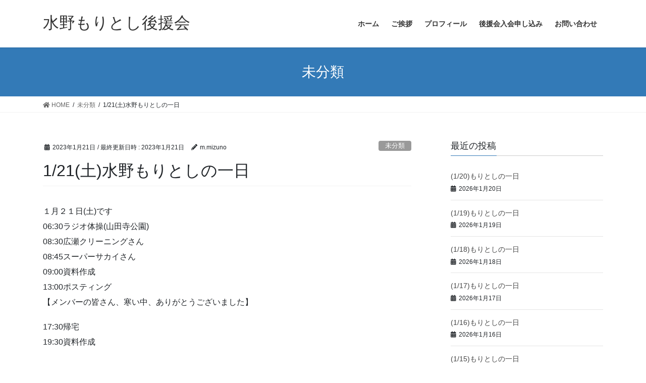

--- FILE ---
content_type: text/html; charset=UTF-8
request_url: https://mizuno-moritoshi.com/1-21%E5%9C%9F%E6%B0%B4%E9%87%8E%E3%82%82%E3%82%8A%E3%81%A8%E3%81%97%E3%81%AE%E4%B8%80%E6%97%A5/
body_size: 6187
content:
<!DOCTYPE html>
<html lang="ja">
<head>
<meta charset="utf-8">
<meta http-equiv="X-UA-Compatible" content="IE=edge">
<meta name="viewport" content="width=device-width, initial-scale=1">
<title>1/21(土)水野もりとしの一日 | 水野もりとし後援会</title>
<link rel='dns-prefetch' href='//s.w.org' />
<link rel="alternate" type="application/rss+xml" title="水野もりとし後援会 &raquo; フィード" href="https://mizuno-moritoshi.com/feed/" />
<link rel="alternate" type="application/rss+xml" title="水野もりとし後援会 &raquo; コメントフィード" href="https://mizuno-moritoshi.com/comments/feed/" />
<meta name="description" content="１月２１日(土)です06:30ラジオ体操(山田寺公園)08:30広瀬クリーニングさん08:45スーパーサカイさん09:00資料作成13:00ポスティング【メンバーの皆さん、寒い中、ありがとうございました】17:30帰宅19:30資料作成明日からの一日１月２２日(日)06:00日曜早朝お参り09:00ポスティング13:00ポスティング【参加者募集します】" />		<script type="text/javascript">
			window._wpemojiSettings = {"baseUrl":"https:\/\/s.w.org\/images\/core\/emoji\/12.0.0-1\/72x72\/","ext":".png","svgUrl":"https:\/\/s.w.org\/images\/core\/emoji\/12.0.0-1\/svg\/","svgExt":".svg","source":{"concatemoji":"https:\/\/mizuno-moritoshi.com\/wp-includes\/js\/wp-emoji-release.min.js?ver=5.4.18"}};
			/*! This file is auto-generated */
			!function(e,a,t){var n,r,o,i=a.createElement("canvas"),p=i.getContext&&i.getContext("2d");function s(e,t){var a=String.fromCharCode;p.clearRect(0,0,i.width,i.height),p.fillText(a.apply(this,e),0,0);e=i.toDataURL();return p.clearRect(0,0,i.width,i.height),p.fillText(a.apply(this,t),0,0),e===i.toDataURL()}function c(e){var t=a.createElement("script");t.src=e,t.defer=t.type="text/javascript",a.getElementsByTagName("head")[0].appendChild(t)}for(o=Array("flag","emoji"),t.supports={everything:!0,everythingExceptFlag:!0},r=0;r<o.length;r++)t.supports[o[r]]=function(e){if(!p||!p.fillText)return!1;switch(p.textBaseline="top",p.font="600 32px Arial",e){case"flag":return s([127987,65039,8205,9895,65039],[127987,65039,8203,9895,65039])?!1:!s([55356,56826,55356,56819],[55356,56826,8203,55356,56819])&&!s([55356,57332,56128,56423,56128,56418,56128,56421,56128,56430,56128,56423,56128,56447],[55356,57332,8203,56128,56423,8203,56128,56418,8203,56128,56421,8203,56128,56430,8203,56128,56423,8203,56128,56447]);case"emoji":return!s([55357,56424,55356,57342,8205,55358,56605,8205,55357,56424,55356,57340],[55357,56424,55356,57342,8203,55358,56605,8203,55357,56424,55356,57340])}return!1}(o[r]),t.supports.everything=t.supports.everything&&t.supports[o[r]],"flag"!==o[r]&&(t.supports.everythingExceptFlag=t.supports.everythingExceptFlag&&t.supports[o[r]]);t.supports.everythingExceptFlag=t.supports.everythingExceptFlag&&!t.supports.flag,t.DOMReady=!1,t.readyCallback=function(){t.DOMReady=!0},t.supports.everything||(n=function(){t.readyCallback()},a.addEventListener?(a.addEventListener("DOMContentLoaded",n,!1),e.addEventListener("load",n,!1)):(e.attachEvent("onload",n),a.attachEvent("onreadystatechange",function(){"complete"===a.readyState&&t.readyCallback()})),(n=t.source||{}).concatemoji?c(n.concatemoji):n.wpemoji&&n.twemoji&&(c(n.twemoji),c(n.wpemoji)))}(window,document,window._wpemojiSettings);
		</script>
		<style type="text/css">
img.wp-smiley,
img.emoji {
	display: inline !important;
	border: none !important;
	box-shadow: none !important;
	height: 1em !important;
	width: 1em !important;
	margin: 0 .07em !important;
	vertical-align: -0.1em !important;
	background: none !important;
	padding: 0 !important;
}
</style>
	<link rel='stylesheet' id='vkExUnit_common_style-css'  href='https://mizuno-moritoshi.com/wp-content/plugins/vk-all-in-one-expansion-unit/assets/css/vkExUnit_style.css?ver=9.26.1.0' type='text/css' media='all' />
<link rel='stylesheet' id='wp-block-library-css'  href='https://mizuno-moritoshi.com/wp-includes/css/dist/block-library/style.min.css?ver=5.4.18' type='text/css' media='all' />
<link rel='stylesheet' id='bootstrap-4-style-css'  href='https://mizuno-moritoshi.com/wp-content/themes/lightning/library/bootstrap-4/css/bootstrap.min.css?ver=4.3.1' type='text/css' media='all' />
<link rel='stylesheet' id='lightning-design-style-css'  href='https://mizuno-moritoshi.com/wp-content/themes/lightning/design-skin/origin2/css/style.css?ver=10.2.0' type='text/css' media='all' />
<style id='lightning-design-style-inline-css' type='text/css'>
.tagcloud a:before { font-family: "Font Awesome 5 Free";content: "\f02b";font-weight: bold; }
</style>
<link rel='stylesheet' id='vk-blocks-build-css-css'  href='https://mizuno-moritoshi.com/wp-content/plugins/vk-all-in-one-expansion-unit/inc/vk-blocks/package/build/block-build.css?ver=0.35.5' type='text/css' media='all' />
<link rel='stylesheet' id='lightning-common-style-css'  href='https://mizuno-moritoshi.com/wp-content/themes/lightning/assets/css/common.css?ver=10.2.0' type='text/css' media='all' />
<link rel='stylesheet' id='lightning-theme-style-css'  href='https://mizuno-moritoshi.com/wp-content/themes/lightning/style.css?ver=10.2.0' type='text/css' media='all' />
<link rel='stylesheet' id='vk-font-awesome-css'  href='https://mizuno-moritoshi.com/wp-content/themes/lightning/inc/font-awesome/package/versions/5/css/all.min.css?ver=5.13.0' type='text/css' media='all' />
<script type='text/javascript' src='https://mizuno-moritoshi.com/wp-includes/js/jquery/jquery.js?ver=1.12.4-wp'></script>
<script type='text/javascript' src='https://mizuno-moritoshi.com/wp-includes/js/jquery/jquery-migrate.min.js?ver=1.4.1'></script>
<link rel='https://api.w.org/' href='https://mizuno-moritoshi.com/wp-json/' />
<link rel="EditURI" type="application/rsd+xml" title="RSD" href="https://mizuno-moritoshi.com/xmlrpc.php?rsd" />
<link rel="wlwmanifest" type="application/wlwmanifest+xml" href="https://mizuno-moritoshi.com/wp-includes/wlwmanifest.xml" /> 
<link rel='prev' title='1/19(木)水野もりとしの一日' href='https://mizuno-moritoshi.com/1-19%e6%9c%a8%e6%b0%b4%e9%87%8e%e3%82%82%e3%82%8a%e3%81%a8%e3%81%97%e3%81%ae%e4%b8%80%e6%97%a5/' />
<link rel='next' title='1/22(日)水野もりとしの一日' href='https://mizuno-moritoshi.com/1-22%e6%97%a5%e6%b0%b4%e9%87%8e%e3%82%82%e3%82%8a%e3%81%a8%e3%81%97%e3%81%ae%e4%b8%80%e6%97%a5/' />
<meta name="generator" content="WordPress 5.4.18" />
<link rel="canonical" href="https://mizuno-moritoshi.com/1-21%e5%9c%9f%e6%b0%b4%e9%87%8e%e3%82%82%e3%82%8a%e3%81%a8%e3%81%97%e3%81%ae%e4%b8%80%e6%97%a5/" />
<link rel='shortlink' href='https://mizuno-moritoshi.com/?p=2048' />
<link rel="alternate" type="application/json+oembed" href="https://mizuno-moritoshi.com/wp-json/oembed/1.0/embed?url=https%3A%2F%2Fmizuno-moritoshi.com%2F1-21%25e5%259c%259f%25e6%25b0%25b4%25e9%2587%258e%25e3%2582%2582%25e3%2582%258a%25e3%2581%25a8%25e3%2581%2597%25e3%2581%25ae%25e4%25b8%2580%25e6%2597%25a5%2F" />
<link rel="alternate" type="text/xml+oembed" href="https://mizuno-moritoshi.com/wp-json/oembed/1.0/embed?url=https%3A%2F%2Fmizuno-moritoshi.com%2F1-21%25e5%259c%259f%25e6%25b0%25b4%25e9%2587%258e%25e3%2582%2582%25e3%2582%258a%25e3%2581%25a8%25e3%2581%2597%25e3%2581%25ae%25e4%25b8%2580%25e6%2597%25a5%2F&#038;format=xml" />
<style id="lightning-color-custom-for-plugins" type="text/css">/* ltg theme common */.color_key_bg,.color_key_bg_hover:hover{background-color: #337ab7;}.color_key_txt,.color_key_txt_hover:hover{color: #337ab7;}.color_key_border,.color_key_border_hover:hover{border-color: #337ab7;}.color_key_dark_bg,.color_key_dark_bg_hover:hover{background-color: #2e6da4;}.color_key_dark_txt,.color_key_dark_txt_hover:hover{color: #2e6da4;}.color_key_dark_border,.color_key_dark_border_hover:hover{border-color: #2e6da4;}</style><style type="text/css">.broken_link, a.broken_link {
	text-decoration: line-through;
}</style>
</head>
<body class="post-template-default single single-post postid-2048 single-format-standard post-name-1-21%e5%9c%9f%e6%b0%b4%e9%87%8e%e3%82%82%e3%82%8a%e3%81%a8%e3%81%97%e3%81%ae%e4%b8%80%e6%97%a5 post-type-post sidebar-fix bootstrap4 device-pc fa_v5_css">
<a class="skip-link screen-reader-text" href="#main">コンテンツへスキップ</a>
<a class="skip-link screen-reader-text" href="#main">ナビゲーションに移動</a>
<header class="siteHeader">
		<div class="container siteHeadContainer">
		<div class="navbar-header">
						<p class="navbar-brand siteHeader_logo">
			<a href="https://mizuno-moritoshi.com/">
				<span>水野もりとし後援会</span>
			</a>
			</p>
								</div>

		<div id="gMenu_outer" class="gMenu_outer"><nav class="menu-top-container"><ul id="menu-top" class="menu gMenu vk-menu-acc"><li id="menu-item-22" class="menu-item menu-item-type-custom menu-item-object-custom menu-item-home"><a href="https://mizuno-moritoshi.com"><strong class="gMenu_name">ホーム</strong></a></li>
<li id="menu-item-25" class="menu-item menu-item-type-post_type menu-item-object-page"><a href="https://mizuno-moritoshi.com/greeting/"><strong class="gMenu_name">ご挨拶</strong></a></li>
<li id="menu-item-23" class="menu-item menu-item-type-post_type menu-item-object-page"><a href="https://mizuno-moritoshi.com/profile/"><strong class="gMenu_name">プロフィール</strong></a></li>
<li id="menu-item-2035" class="menu-item menu-item-type-post_type menu-item-object-page"><a href="https://mizuno-moritoshi.com/%e5%be%8c%e6%8f%b4%e4%bc%9a%e5%85%a5%e4%bc%9a%e7%94%b3%e3%81%97%e8%be%bc%e3%81%bf/"><strong class="gMenu_name">後援会入会申し込み</strong></a></li>
<li id="menu-item-24" class="menu-item menu-item-type-post_type menu-item-object-page"><a href="https://mizuno-moritoshi.com/contact/"><strong class="gMenu_name">お問い合わせ</strong></a></li>
</ul></nav></div>	</div>
	</header>

<div class="section page-header"><div class="container"><div class="row"><div class="col-md-12">
<div class="page-header_pageTitle">
未分類</div>
</div></div></div></div><!-- [ /.page-header ] -->
<!-- [ .breadSection ] -->
<div class="section breadSection">
<div class="container">
<div class="row">
<ol class="breadcrumb" itemtype="http://schema.org/BreadcrumbList"><li id="panHome" itemprop="itemListElement" itemscope itemtype="http://schema.org/ListItem"><a itemprop="item" href="https://mizuno-moritoshi.com/"><span itemprop="name"><i class="fa fa-home"></i> HOME</span></a></li><li itemprop="itemListElement" itemscope itemtype="http://schema.org/ListItem"><a itemprop="item" href="https://mizuno-moritoshi.com/category/%e6%9c%aa%e5%88%86%e9%a1%9e/"><span itemprop="name">未分類</span></a></li><li><span>1/21(土)水野もりとしの一日</span></li></ol>
</div>
</div>
</div>
<!-- [ /.breadSection ] -->
<div class="section siteContent">
<div class="container">
<div class="row">

	<div class="col mainSection mainSection-col-two baseSection" id="main" role="main">
				
			<article id="post-2048" class="post-2048 post type-post status-publish format-standard hentry category-1">
					<header class="entry-header">
						<div class="entry-meta">


<span class="published entry-meta_items">2023年1月21日</span>

<span class="entry-meta_items entry-meta_updated">/ 最終更新日時 : <span class="updated">2023年1月21日</span></span>


	
	<span class="vcard author entry-meta_items entry-meta_items_author"><span class="fn">m.mizuno</span></span>



<span class="entry-meta_items entry-meta_items_term"><a href="https://mizuno-moritoshi.com/category/%e6%9c%aa%e5%88%86%e9%a1%9e/" class="btn btn-xs btn-primary entry-meta_items_term_button" style="background-color:#999999;border:none;">未分類</a></span>
</div>
						<h1 class="entry-title">1/21(土)水野もりとしの一日</h1>
					</header>

					
					<div class="entry-body">
						
<p>１月２１日(土)です<br>06:30ラジオ体操(山田寺公園)<br>08:30広瀬クリーニングさん<br>08:45スーパーサカイさん<br>09:00資料作成<br>13:00ポスティング<br>【メンバーの皆さん、寒い中、ありがとうございました】</p>



<p>17:30帰宅<br>19:30資料作成</p>



<p>明日からの一日<br>１月２２日(日)<br>06:00日曜早朝お参り<br>09:00ポスティング<br>13:00ポスティング<br>【参加者募集します】</p>
					</div>

					
					<div class="entry-footer">

						
						<div class="entry-meta-dataList"><dl><dt>カテゴリー</dt><dd><a href="https://mizuno-moritoshi.com/category/%e6%9c%aa%e5%88%86%e9%a1%9e/">未分類</a></dd></dl></div>
				</div><!-- [ /.entry-footer ] -->

								
<div id="comments" class="comments-area">

	
	
	
	
</div><!-- #comments -->
				
			</article>

		


	<div class="vk_posts postNextPrev">

		<div id="post-2046" class="vk_post vk-post-postType-post card card-post card-horizontal card-sm vk_post-col-xs-12 vk_post-col-sm-12 vk_post-col-md-6 post-2046 post type-post status-publish format-standard hentry category-1"><div class="row no-gutters card-horizontal-inner-row"><div class="col-5 card-img-outer"><div class="vk_post_imgOuter" style="background-image:url(https://mizuno-moritoshi.com/wp-content/themes/lightning/assets/images/no-image.png)"><a href="https://mizuno-moritoshi.com/1-19%e6%9c%a8%e6%b0%b4%e9%87%8e%e3%82%82%e3%82%8a%e3%81%a8%e3%81%97%e3%81%ae%e4%b8%80%e6%97%a5/"><div class="card-img-overlay"><span class="vk_post_imgOuter_singleTermLabel" style="color:#fff;background-color:#999999">未分類</span></div><img src="https://mizuno-moritoshi.com/wp-content/themes/lightning/assets/images/no-image.png" alt="" class="vk_post_imgOuter_img card-img card-img-use-bg" /></a></div><!-- [ /.vk_post_imgOuter ] --></div><!-- /.col --><div class="col-7"><div class="vk_post_body card-body"><p class="postNextPrev_label">前の記事</p><h5 class="vk_post_title card-title"><a href="https://mizuno-moritoshi.com/1-19%e6%9c%a8%e6%b0%b4%e9%87%8e%e3%82%82%e3%82%8a%e3%81%a8%e3%81%97%e3%81%ae%e4%b8%80%e6%97%a5/">1/19(木)水野もりとしの一日</a></h5><div class="vk_post_date card-date published">2023年1月19日</div></div><!-- [ /.card-body ] --></div><!-- /.col --></div><!-- [ /.row ] --></div><!-- [ /.card ] -->
		<div id="post-2051" class="vk_post vk-post-postType-post card card-post card-horizontal card-sm vk_post-col-xs-12 vk_post-col-sm-12 vk_post-col-md-6 card-horizontal-reverse postNextPrev_next post-2051 post type-post status-publish format-standard hentry category-1"><div class="row no-gutters card-horizontal-inner-row"><div class="col-5 card-img-outer"><div class="vk_post_imgOuter" style="background-image:url(https://mizuno-moritoshi.com/wp-content/themes/lightning/assets/images/no-image.png)"><a href="https://mizuno-moritoshi.com/1-22%e6%97%a5%e6%b0%b4%e9%87%8e%e3%82%82%e3%82%8a%e3%81%a8%e3%81%97%e3%81%ae%e4%b8%80%e6%97%a5/"><div class="card-img-overlay"><span class="vk_post_imgOuter_singleTermLabel" style="color:#fff;background-color:#999999">未分類</span></div><img src="https://mizuno-moritoshi.com/wp-content/themes/lightning/assets/images/no-image.png" alt="" class="vk_post_imgOuter_img card-img card-img-use-bg" /></a></div><!-- [ /.vk_post_imgOuter ] --></div><!-- /.col --><div class="col-7"><div class="vk_post_body card-body"><p class="postNextPrev_label">次の記事</p><h5 class="vk_post_title card-title"><a href="https://mizuno-moritoshi.com/1-22%e6%97%a5%e6%b0%b4%e9%87%8e%e3%82%82%e3%82%8a%e3%81%a8%e3%81%97%e3%81%ae%e4%b8%80%e6%97%a5/">1/22(日)水野もりとしの一日</a></h5><div class="vk_post_date card-date published">2023年1月22日</div></div><!-- [ /.card-body ] --></div><!-- /.col --></div><!-- [ /.row ] --></div><!-- [ /.card ] -->
		</div>
					</div><!-- [ /.mainSection ] -->

			<div class="col subSection sideSection sideSection-col-two baseSection">
		

<aside class="widget">
<h1 class="subSection-title">最近の投稿</h1>

  <div class="media">

	
	<div class="media-body">
	  <h4 class="media-heading"><a href="https://mizuno-moritoshi.com/1-20%e3%82%82%e3%82%8a%e3%81%a8%e3%81%97%e3%81%ae%e4%b8%80%e6%97%a5-2/">(1/20)もりとしの一日</a></h4>
	  <div class="published entry-meta_items">2026年1月20日</div>
	</div>
  </div>


  <div class="media">

	
	<div class="media-body">
	  <h4 class="media-heading"><a href="https://mizuno-moritoshi.com/1-19%e3%82%82%e3%82%8a%e3%81%a8%e3%81%97%e3%81%ae%e4%b8%80%e6%97%a5-2/">(1/19)もりとしの一日</a></h4>
	  <div class="published entry-meta_items">2026年1月19日</div>
	</div>
  </div>


  <div class="media">

	
	<div class="media-body">
	  <h4 class="media-heading"><a href="https://mizuno-moritoshi.com/1-18%e3%82%82%e3%82%8a%e3%81%a8%e3%81%97%e3%81%ae%e4%b8%80%e6%97%a5-2/">(1/18)もりとしの一日</a></h4>
	  <div class="published entry-meta_items">2026年1月18日</div>
	</div>
  </div>


  <div class="media">

	
	<div class="media-body">
	  <h4 class="media-heading"><a href="https://mizuno-moritoshi.com/1-17%e3%82%82%e3%82%8a%e3%81%a8%e3%81%97%e3%81%ae%e4%b8%80%e6%97%a5-2/">(1/17)もりとしの一日</a></h4>
	  <div class="published entry-meta_items">2026年1月17日</div>
	</div>
  </div>


  <div class="media">

	
	<div class="media-body">
	  <h4 class="media-heading"><a href="https://mizuno-moritoshi.com/1-16%e3%82%82%e3%82%8a%e3%81%a8%e3%81%97%e3%81%ae%e4%b8%80%e6%97%a5-2/">(1/16)もりとしの一日</a></h4>
	  <div class="published entry-meta_items">2026年1月16日</div>
	</div>
  </div>


  <div class="media">

	
	<div class="media-body">
	  <h4 class="media-heading"><a href="https://mizuno-moritoshi.com/1-15%e3%82%82%e3%82%8a%e3%81%a8%e3%81%97%e3%81%ae%e4%b8%80%e6%97%a5-2/">(1/15)もりとしの一日</a></h4>
	  <div class="published entry-meta_items">2026年1月15日</div>
	</div>
  </div>


  <div class="media">

	
	<div class="media-body">
	  <h4 class="media-heading"><a href="https://mizuno-moritoshi.com/1-14%e3%82%82%e3%82%8a%e3%81%a8%e3%81%97%e3%81%ae%e4%b8%80%e6%97%a5-2/">(1/14)もりとしの一日</a></h4>
	  <div class="published entry-meta_items">2026年1月14日</div>
	</div>
  </div>


  <div class="media">

	
	<div class="media-body">
	  <h4 class="media-heading"><a href="https://mizuno-moritoshi.com/1-13%e3%82%82%e3%82%8a%e3%81%a8%e3%81%97%e3%81%ae%e4%b8%80%e6%97%a5-2/">(1/13)もりとしの一日</a></h4>
	  <div class="published entry-meta_items">2026年1月13日</div>
	</div>
  </div>


  <div class="media">

	
	<div class="media-body">
	  <h4 class="media-heading"><a href="https://mizuno-moritoshi.com/1-12%e3%82%82%e3%82%8a%e3%81%a8%e3%81%97%e3%81%ae%e4%b8%80%e6%97%a5-2/">(1/12)もりとしの一日</a></h4>
	  <div class="published entry-meta_items">2026年1月12日</div>
	</div>
  </div>


  <div class="media">

	
	<div class="media-body">
	  <h4 class="media-heading"><a href="https://mizuno-moritoshi.com/1-10%e3%82%82%e3%82%8a%e3%81%a8%e3%81%97%e3%81%ae%e4%b8%80%e6%97%a5-2/">(1/10)もりとしの一日</a></h4>
	  <div class="published entry-meta_items">2026年1月10日</div>
	</div>
  </div>

</aside>

<aside class="widget widget_categories widget_link_list">
<nav class="localNav">
<h1 class="subSection-title">カテゴリー</h1>
<ul>
		<li class="cat-item cat-item-1"><a href="https://mizuno-moritoshi.com/category/%e6%9c%aa%e5%88%86%e9%a1%9e/">未分類</a>
</li>
</ul>
</nav>
</aside>

<aside class="widget widget_archive widget_link_list">
<nav class="localNav">
<h1 class="subSection-title">アーカイブ化</h1>
<ul>
		<li><a href='https://mizuno-moritoshi.com/2026/01/'>2026年1月</a></li>
	<li><a href='https://mizuno-moritoshi.com/2025/12/'>2025年12月</a></li>
	<li><a href='https://mizuno-moritoshi.com/2025/11/'>2025年11月</a></li>
	<li><a href='https://mizuno-moritoshi.com/2025/10/'>2025年10月</a></li>
	<li><a href='https://mizuno-moritoshi.com/2025/09/'>2025年9月</a></li>
	<li><a href='https://mizuno-moritoshi.com/2025/08/'>2025年8月</a></li>
	<li><a href='https://mizuno-moritoshi.com/2025/07/'>2025年7月</a></li>
	<li><a href='https://mizuno-moritoshi.com/2025/06/'>2025年6月</a></li>
	<li><a href='https://mizuno-moritoshi.com/2025/05/'>2025年5月</a></li>
	<li><a href='https://mizuno-moritoshi.com/2025/04/'>2025年4月</a></li>
	<li><a href='https://mizuno-moritoshi.com/2025/03/'>2025年3月</a></li>
	<li><a href='https://mizuno-moritoshi.com/2025/02/'>2025年2月</a></li>
	<li><a href='https://mizuno-moritoshi.com/2025/01/'>2025年1月</a></li>
	<li><a href='https://mizuno-moritoshi.com/2024/12/'>2024年12月</a></li>
	<li><a href='https://mizuno-moritoshi.com/2024/11/'>2024年11月</a></li>
	<li><a href='https://mizuno-moritoshi.com/2024/10/'>2024年10月</a></li>
	<li><a href='https://mizuno-moritoshi.com/2024/09/'>2024年9月</a></li>
	<li><a href='https://mizuno-moritoshi.com/2024/08/'>2024年8月</a></li>
	<li><a href='https://mizuno-moritoshi.com/2024/07/'>2024年7月</a></li>
	<li><a href='https://mizuno-moritoshi.com/2024/06/'>2024年6月</a></li>
	<li><a href='https://mizuno-moritoshi.com/2024/05/'>2024年5月</a></li>
	<li><a href='https://mizuno-moritoshi.com/2024/04/'>2024年4月</a></li>
	<li><a href='https://mizuno-moritoshi.com/2024/03/'>2024年3月</a></li>
	<li><a href='https://mizuno-moritoshi.com/2024/02/'>2024年2月</a></li>
	<li><a href='https://mizuno-moritoshi.com/2024/01/'>2024年1月</a></li>
	<li><a href='https://mizuno-moritoshi.com/2023/12/'>2023年12月</a></li>
	<li><a href='https://mizuno-moritoshi.com/2023/11/'>2023年11月</a></li>
	<li><a href='https://mizuno-moritoshi.com/2023/10/'>2023年10月</a></li>
	<li><a href='https://mizuno-moritoshi.com/2023/09/'>2023年9月</a></li>
	<li><a href='https://mizuno-moritoshi.com/2023/08/'>2023年8月</a></li>
	<li><a href='https://mizuno-moritoshi.com/2023/07/'>2023年7月</a></li>
	<li><a href='https://mizuno-moritoshi.com/2023/06/'>2023年6月</a></li>
	<li><a href='https://mizuno-moritoshi.com/2023/05/'>2023年5月</a></li>
	<li><a href='https://mizuno-moritoshi.com/2023/04/'>2023年4月</a></li>
	<li><a href='https://mizuno-moritoshi.com/2023/03/'>2023年3月</a></li>
	<li><a href='https://mizuno-moritoshi.com/2023/02/'>2023年2月</a></li>
	<li><a href='https://mizuno-moritoshi.com/2023/01/'>2023年1月</a></li>
	<li><a href='https://mizuno-moritoshi.com/2022/12/'>2022年12月</a></li>
	<li><a href='https://mizuno-moritoshi.com/2022/11/'>2022年11月</a></li>
	<li><a href='https://mizuno-moritoshi.com/2022/10/'>2022年10月</a></li>
	<li><a href='https://mizuno-moritoshi.com/2022/09/'>2022年9月</a></li>
	<li><a href='https://mizuno-moritoshi.com/2022/08/'>2022年8月</a></li>
	<li><a href='https://mizuno-moritoshi.com/2022/07/'>2022年7月</a></li>
	<li><a href='https://mizuno-moritoshi.com/2022/06/'>2022年6月</a></li>
	<li><a href='https://mizuno-moritoshi.com/2022/05/'>2022年5月</a></li>
	<li><a href='https://mizuno-moritoshi.com/2022/04/'>2022年4月</a></li>
	<li><a href='https://mizuno-moritoshi.com/2022/03/'>2022年3月</a></li>
	<li><a href='https://mizuno-moritoshi.com/2022/02/'>2022年2月</a></li>
	<li><a href='https://mizuno-moritoshi.com/2022/01/'>2022年1月</a></li>
	<li><a href='https://mizuno-moritoshi.com/2021/12/'>2021年12月</a></li>
	<li><a href='https://mizuno-moritoshi.com/2021/11/'>2021年11月</a></li>
	<li><a href='https://mizuno-moritoshi.com/2021/10/'>2021年10月</a></li>
	<li><a href='https://mizuno-moritoshi.com/2021/09/'>2021年9月</a></li>
	<li><a href='https://mizuno-moritoshi.com/2021/08/'>2021年8月</a></li>
	<li><a href='https://mizuno-moritoshi.com/2021/07/'>2021年7月</a></li>
	<li><a href='https://mizuno-moritoshi.com/2021/06/'>2021年6月</a></li>
	<li><a href='https://mizuno-moritoshi.com/2021/05/'>2021年5月</a></li>
	<li><a href='https://mizuno-moritoshi.com/2021/04/'>2021年4月</a></li>
	<li><a href='https://mizuno-moritoshi.com/2021/03/'>2021年3月</a></li>
	<li><a href='https://mizuno-moritoshi.com/2021/02/'>2021年2月</a></li>
	<li><a href='https://mizuno-moritoshi.com/2021/01/'>2021年1月</a></li>
	<li><a href='https://mizuno-moritoshi.com/2020/12/'>2020年12月</a></li>
	<li><a href='https://mizuno-moritoshi.com/2020/11/'>2020年11月</a></li>
	<li><a href='https://mizuno-moritoshi.com/2020/10/'>2020年10月</a></li>
	<li><a href='https://mizuno-moritoshi.com/2020/09/'>2020年9月</a></li>
	<li><a href='https://mizuno-moritoshi.com/2020/08/'>2020年8月</a></li>
	<li><a href='https://mizuno-moritoshi.com/2020/07/'>2020年7月</a></li>
</ul>
</nav>
</aside>

		</div><!-- [ /.subSection ] -->
	

</div><!-- [ /.row ] -->
</div><!-- [ /.container ] -->
</div><!-- [ /.siteContent ] -->



<footer class="section siteFooter">
	<div class="footerMenu">
	   <div class="container">
			<nav class="menu-footer-container"><ul id="menu-footer" class="menu nav"><li id="menu-item-26" class="menu-item menu-item-type-custom menu-item-object-custom menu-item-home menu-item-26"><a href="https://mizuno-moritoshi.com">ホーム</a></li>
<li id="menu-item-27" class="menu-item menu-item-type-post_type menu-item-object-page menu-item-27"><a href="https://mizuno-moritoshi.com/profile/">プロフィール</a></li>
<li id="menu-item-30" class="menu-item menu-item-type-post_type menu-item-object-page menu-item-30"><a href="https://mizuno-moritoshi.com/greeting/">ご挨拶</a></li>
<li id="menu-item-88" class="menu-item menu-item-type-post_type menu-item-object-page menu-item-privacy-policy menu-item-88"><a href="https://mizuno-moritoshi.com/privacy-policy/">プライバシーポリシー</a></li>
<li id="menu-item-28" class="menu-item menu-item-type-post_type menu-item-object-page menu-item-28"><a href="https://mizuno-moritoshi.com/sitemap/">サイトマップ</a></li>
<li id="menu-item-2033" class="menu-item menu-item-type-post_type menu-item-object-page menu-item-2033"><a href="https://mizuno-moritoshi.com/%e5%be%8c%e6%8f%b4%e4%bc%9a%e5%85%a5%e4%bc%9a%e7%94%b3%e3%81%97%e8%be%bc%e3%81%bf/">後援会入会申し込み</a></li>
<li id="menu-item-29" class="menu-item menu-item-type-post_type menu-item-object-page menu-item-29"><a href="https://mizuno-moritoshi.com/contact/">お問い合わせ</a></li>
</ul></nav>		</div>
	</div>
	<div class="container sectionBox footerWidget">
		<div class="row">
			<div class="col-md-12"></div>		</div>
	</div>

	
	<div class="container sectionBox copySection text-center">
			<p>Copyright &copy; 水野もりとし後援会 All Rights Reserved.</p><p>Powered by <a href="https://wordpress.org/">WordPress</a> with <a href="https://lightning.nagoya/ja/" target="_blank" title="無料 WordPress テーマ Lightning"> Lightning Theme</a> &amp; <a href="https://ex-unit.nagoya/ja/" target="_blank">VK All in One Expansion Unit</a> by <a href="https://www.vektor-inc.co.jp/" target="_blank">Vektor,Inc.</a> technology.</p>	</div>
</footer>
<div id="vk-mobile-nav-menu-btn" class="vk-mobile-nav-menu-btn">MENU</div><div class="vk-mobile-nav" id="vk-mobile-nav"><nav class="global-nav" role="navigation"><ul id="menu-top-1" class="vk-menu-acc  menu"><li id="menu-item-22" class="menu-item menu-item-type-custom menu-item-object-custom menu-item-home menu-item-22"><a href="https://mizuno-moritoshi.com">ホーム</a></li>
<li id="menu-item-25" class="menu-item menu-item-type-post_type menu-item-object-page menu-item-25"><a href="https://mizuno-moritoshi.com/greeting/">ご挨拶</a></li>
<li id="menu-item-23" class="menu-item menu-item-type-post_type menu-item-object-page menu-item-23"><a href="https://mizuno-moritoshi.com/profile/">プロフィール</a></li>
<li id="menu-item-2035" class="menu-item menu-item-type-post_type menu-item-object-page menu-item-2035"><a href="https://mizuno-moritoshi.com/%e5%be%8c%e6%8f%b4%e4%bc%9a%e5%85%a5%e4%bc%9a%e7%94%b3%e3%81%97%e8%be%bc%e3%81%bf/">後援会入会申し込み</a></li>
<li id="menu-item-24" class="menu-item menu-item-type-post_type menu-item-object-page menu-item-24"><a href="https://mizuno-moritoshi.com/contact/">お問い合わせ</a></li>
</ul></nav></div><script type='text/javascript'>
/* <![CDATA[ */
var lightningOpt = {"header_scrool":"1"};
/* ]]> */
</script>
<script type='text/javascript' src='https://mizuno-moritoshi.com/wp-content/themes/lightning/assets/js/lightning.min.js?ver=10.2.0'></script>
<script type='text/javascript' src='https://mizuno-moritoshi.com/wp-content/themes/lightning/library/bootstrap-4/js/bootstrap.min.js?ver=4.3.1'></script>
<script type='text/javascript' src='https://mizuno-moritoshi.com/wp-includes/js/wp-embed.min.js?ver=5.4.18'></script>
<script type='text/javascript'>
/* <![CDATA[ */
var vkExOpt = {"ajax_url":"https:\/\/mizuno-moritoshi.com\/wp-admin\/admin-ajax.php","enable_smooth_scroll":"1"};
/* ]]> */
</script>
<script type='text/javascript' src='https://mizuno-moritoshi.com/wp-content/plugins/vk-all-in-one-expansion-unit/assets/js/all.min.js?ver=9.26.1.0'></script>
</body>
</html>
